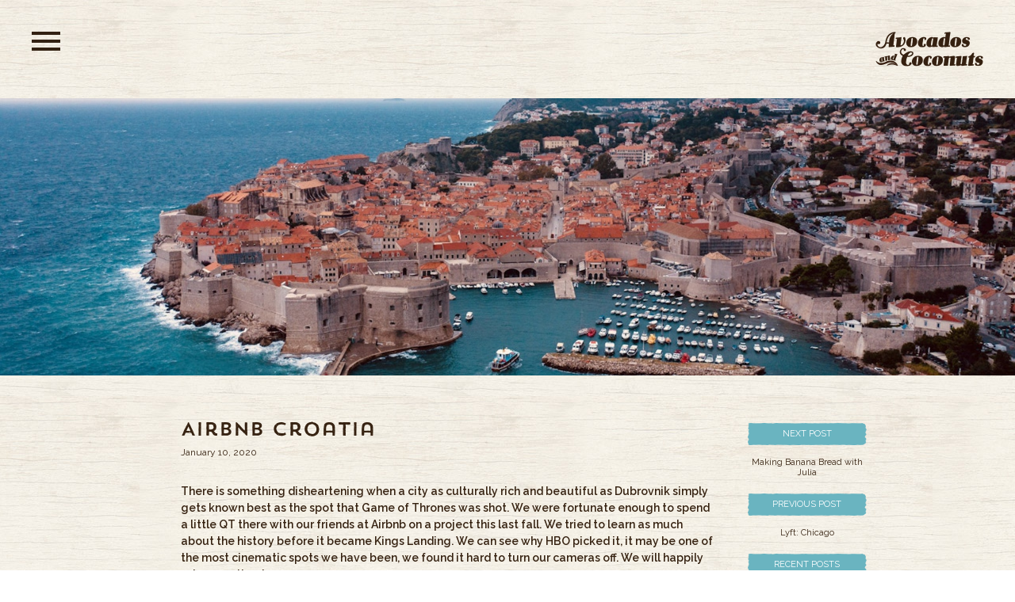

--- FILE ---
content_type: text/html; charset=utf-8
request_url: https://www.avocadosandcoconuts.com/post/croatia
body_size: 3286
content:
<!-- production //-->

<!doctype html>

<html lang="en" id="p_post" class="not-robot not-mobile">
<head>

<title>AirBnB Croatia - Avocados &amp; Coconuts</title>

<meta name="google-site-verification" content="6XsCYnwkOFShm0UL2kqrGfGrafx1XXkZUveCjAPTlXI" />

<meta charset="utf-8" />

<meta name="description" content="We are a Creative Production Agency. Creative heart + production brain.  We partner with brands we admire, to make content that connects." />

<meta name="viewport" content="width=device-width" />				

		

<meta http-equiv="X-UA-Compatible" content="IE=edge,chrome=1" />

<meta name="og:title" content="AirBnB Croatia - Avocados &amp; Coconuts" />
<meta name="og:description" content="We are a Creative Production Agency. Creative heart + production brain.  We partner with brands we admire, to make content that connects." />
<meta name="og:image" content="https://www.avocadosandcoconuts.com/_/images/icons/og-icon.png" />

<meta name="twitter:card" content="summary" />
<meta name="twitter:title" content="AirBnB Croatia - Avocados &amp; Coconuts" />
<meta name="twitter:description" content="We are a Creative Production Agency. Creative heart + production brain.  We partner with brands we admire, to make content that connects." />
<meta name="twitter:image" content="https://www.avocadosandcoconuts.com/_/images/icons/og-icon.png" />

<link rel="shortcut icon" type="image/ico" href="/_/images/icons/favicon.png" />
<link rel="icon" href="/_/images/icons/favicon-196.png" sizes="196x196" />  
<link rel="apple-touch-icon" href="/_/images/icons/apple-touch-icon.png" />    

<link rel="stylesheet" type="text/css" href="//fonts.googleapis.com/css?family=Raleway:400,600" />

<link rel="stylesheet" type="text/css" href="/_/styles/public_.1757817931.css" />

<style type="text/css"> 

	html.menu_open #footer { display: none; } 

	#p_missing #wrapper,
	#p_missing #page {
		min-height: 100vh;
	}

	#p_missing #footer {
		margin-top: 0 !important;
	}

</style>

<script defer data-domain="avocadosandcoconuts.com" src="https://plausible.io/js/script.js"></script>

</head>
<body>

<div id="menu">

	<div>

		<button id="menu_close"><span><img src="/_/images/shared/close.png" alt="" /></span></button>

		<a href="/" class="logo"><img src="/_/images/shared/avocados-and-coconuts.png" alt="Avocados &amp; Coconuts" /></a>

		<div id="menu_links">

			<a id="l_work" href="/work">Work</a>
			<a id="l_services" href="/method">Method</a>						
			<a id="l_about" href="/team">Team</a>
			<a id="l_shop" href="/directors">Directors</a>
			<a id="l_blog" href="/on-location">On Location</a>			
			<a id="l_journal" href="https://www.avosjournal.com/" target="_blank">Journal</a>
			<a id="l_contact" href="/contact">Contact</a>

		</div>

	</div>

</div>		

<div id="wrapper">

	<button id="menu_open"><span><img src="/_/images/shared/menu/open.png" alt="" /></span></button>

	<a id="logo" href="/"><span><img src="/_/images/shared/avocados-and-coconuts.png" alt="Avocados &amp; Coconuts" /></span></a>

	<div id="page">
		<div class="hero" style="background-image: url(//avococo.imgix.net/uploads/post_hero_photo/200110_171918_6C3BB73AE7619F49F2DFF8E730.jpg?w=1600&h=600&fit=crop&crop=top&fm=pjpg); background-position: center center">&nbsp;</div>

<div id="blog" class="clearfix">

	<div id="post">

		<div class="block">

			<h1>AirBnB Croatia</h1>

			<h2>January 10, 2020</h2>

			<p>There is something disheartening when a city as culturally rich and beautiful as Dubrovnik simply gets known best as the spot that Game of Thrones was shot. We were fortunate enough to spend a little QT there with our friends at Airbnb on a project this last fall. We tried to learn as much about the history before it became Kings Landing. We can see why HBO picked it, it may be one of the most cinematic spots we have been, we found it hard to turn our cameras off. We will happily return anytime!</p> 
			
		</div>

		<div id="photos">
			<img id="pp984" src="//avococo.imgix.net/uploads/post_photo/200108_133342_7CB05A5ADB87227B4B50F1E3FB.jpg?w=800&fm=pjpg" alt="" width="675" /><img id="pp980" src="//avococo.imgix.net/uploads/post_photo/200108_133338_FE4FD71B023ED3AA2D858A18EC.jpg?w=800&fm=pjpg" alt="" width="675" /><img id="pp978" src="//avococo.imgix.net/uploads/post_photo/200108_133336_17678B3F93555EE15EC31D24FF.jpg?w=800&fm=pjpg" alt="" width="675" /><img id="pp981" src="//avococo.imgix.net/uploads/post_photo/200108_133338_C00160A81BAC09EE714DD67FFE.jpg?w=800&fm=pjpg" alt="" width="675" /><img id="pp982" src="//avococo.imgix.net/uploads/post_photo/200108_133339_23250178B5F1F5F068D6CF23F8.jpg?w=800&fm=pjpg" alt="" width="675" /><img id="pp983" src="//avococo.imgix.net/uploads/post_photo/200108_133339_94CEB8BC7C9CAE05B76DAE17F4.jpg?w=800&fm=pjpg" alt="" width="675" /><img id="pp985" src="//avococo.imgix.net/uploads/post_photo/200108_133343_2DA662A5C2FAAB264E64928DBE.jpg?w=800&fm=pjpg" alt="" width="675" /><img id="pp986" src="//avococo.imgix.net/uploads/post_photo/200108_133343_D2C9FEF3739C0184CB8FC03F01.jpg?w=800&fm=pjpg" alt="" width="675" /><img id="pp979" src="//avococo.imgix.net/uploads/post_photo/200108_133337_1E397985B8A8B8BA3DA47F621C.jpg?w=800&fm=pjpg" alt="" width="675" /><img id="pp987" src="//avococo.imgix.net/uploads/post_photo/200108_133344_DF135978CE7BBBC0B4554854E6.jpg?w=800&fm=pjpg" alt="" width="675" /><img id="pp988" src="//avococo.imgix.net/uploads/post_photo/200108_133345_A07C98D0898EC7251D86566282.jpg?w=800&fm=pjpg" alt="" width="675" /><img id="pp989" src="//avococo.imgix.net/uploads/post_photo/200108_133346_F9C963F6A1C9D491EF032B0E39.jpg?w=800&fm=pjpg" alt="" width="675" /><img id="pp990" src="//avococo.imgix.net/uploads/post_photo/200108_133346_09CA738489C10DAC3B95239BD5.jpg?w=800&fm=pjpg" alt="" width="675" /><img id="pp991" src="//avococo.imgix.net/uploads/post_photo/200108_133347_1684B69811A14683D01582EE6A.jpg?w=800&fm=pjpg" alt="" width="675" /><img id="pp992" src="//avococo.imgix.net/uploads/post_photo/200108_133347_4B7399531EB7D7F8752FD183E5.jpg?w=800&fm=pjpg" alt="" width="675" /><img id="pp993" src="//avococo.imgix.net/uploads/post_photo/200108_133348_7AAF622170CA1FAFB34782B3E8.jpg?w=800&fm=pjpg" alt="" width="675" /><img id="pp994" src="//avococo.imgix.net/uploads/post_photo/200108_133348_7F77A8141F950A3E1B1ECD4C7F.jpg?w=800&fm=pjpg" alt="" width="675" /><img id="pp995" src="//avococo.imgix.net/uploads/post_photo/200108_133349_0DF2A670005AFDCE6083E964AC.jpg?w=800&fm=pjpg" alt="" width="675" /><img id="pp996" src="//avococo.imgix.net/uploads/post_photo/200108_133349_E137F3BD2D84D17B8EB9A3724C.jpg?w=800&fm=pjpg" alt="" width="675" /><img id="pp997" src="//avococo.imgix.net/uploads/post_photo/200108_133350_B6BC27E38A7F66F9690E909BB7.jpg?w=800&fm=pjpg" alt="" width="675" /><img id="pp998" src="//avococo.imgix.net/uploads/post_photo/200108_133350_9A0ADD10375525D54CF1159C33.jpg?w=800&fm=pjpg" alt="" width="675" /><img id="pp999" src="//avococo.imgix.net/uploads/post_photo/200108_133350_62CF3D01A7730798AD979522FF.jpg?w=800&fm=pjpg" alt="" width="675" /><img id="pp1000" src="//avococo.imgix.net/uploads/post_photo/200108_133351_3440B37589F1EAC73B0A553647.jpg?w=800&fm=pjpg" alt="" width="675" /><img id="pp1001" src="//avococo.imgix.net/uploads/post_photo/200108_133351_3B8BB8CE84551B0FD956FBCD6B.jpg?w=800&fm=pjpg" alt="" width="675" /><img id="pp1002" src="//avococo.imgix.net/uploads/post_photo/200108_133352_973095301A97251A13EBE1ABFA.jpg?w=800&fm=pjpg" alt="" width="675" />		</div>

	</div>

	<div id="side">

					<div class="label"><span>next post</span></div>
			<a href="/post/making-banana-bread">Making Banana Bread with Julia</a>
		
					<div class="label"><span>previous post</span></div>
			<a href="/post/lyftchicago">Lyft: Chicago</a>
			

		<div class="label"><span>recent posts</span></div>

					<a href="/post/MQ-BTS">Mountain Queen: The Summits of Lhakpa Sherpa</a>
					<a href="/post/AFAC-Tokyo">A Film About Coffee, Revisited: Tokyo Edition</a>
					<a href="/post/scarletmedusa">Scarlet Medusa</a>
					<a href="/post/tignes-blog">A world within a world</a>
		
	</div>	

</div>	</div>

</div>	

	<div id="footer">

		<a href="/" class="logo"><img src="/_/images/shared/avocados-and-coconuts.png" alt="Avocados &amp; Coconuts" /></a>

		<div class="links clearfix">

			<div class="clearfix first">
				<a href="/work">Work</a>
				<a href="/method">Method</a>
				<a href="/team">Team</a>
			</div>

			<div class="clearfix second">
				<a href="/on-location">On Location</a>
				<a href="https://www.avosjournal.com/" target="_blank">Journal</a>
				<a href="/contact">Contact</a>
			</div>			

			<div class="clearfix third last">
				<a href="https://www.google.com/maps?q=456+Clementina+Street+San Francisco,+CA+94103">456 Clementina Street <span>San Francisco, CA 94103</span></a>
				<a href="tel:+14152865414">415.286.5414</a>
			</div>
			
		</div>

		<div class="social clearfix">
			<a href="http://instagram.com/avocadosandcoconuts"><img src="/_/images/shared/social/instagram.png" alt="Instagram" /></a>
			<a href="http://twitter.com/AvosandCocos"><img src="/_/images/shared/social/twitter.png" alt="Twitter" /></a>
			<a href="https://www.facebook.com/Avocados-Coconuts-159940110770255/"><img src="/_/images/shared/social/facebook.png" alt="Facebook" /></a>
		</div>

		<div class="copyright">&copy; 2026 Avocados &amp; Coconuts</div>

	</div>

<div id="video" style="display: none">
	<div id="video_wrapper">&nbsp;</div>
	<button type="button">X</button>
</div>


<script> 

	(function(i,s,o,g,r,a,m){i['GoogleAnalyticsObject']=r;i[r]=i[r]||function(){
  (i[r].q=i[r].q||[]).push(arguments)},i[r].l=1*new Date();a=s.createElement(o),
  m=s.getElementsByTagName(o)[0];a.async=1;a.src=g;m.parentNode.insertBefore(a,m)
  })(window,document,'script','https://www.google-analytics.com/analytics.js','ga');
	
	ga('create', 'UA-26999427-1', 'auto');
	ga('send', 'pageview'); 

</script>


<script type="text/javascript" src="//cdnjs.cloudflare.com/ajax/libs/jquery/2.2.3/jquery.min.js"></script>

<script type="text/javascript" src="/_/scripts/public.1722546486.js"></script>


<style>
	
	@media screen and (max-width: 720px){	

		#footer div.copyright, #footer div.links {
		    width: 310px !important;
		}

	}

</style>

</body>	
</html>

--- FILE ---
content_type: text/css
request_url: https://www.avocadosandcoconuts.com/_/styles/public_.1757817931.css
body_size: 9131
content:
[type=checkbox],[type=radio],legend{box-sizing:border-box;padding:0}progress,sub,sup{vertical-align:baseline}button,hr,input{overflow:visible}html{font-family:sans-serif;-ms-text-size-adjust:100%;-webkit-text-size-adjust:100%}article,aside,details,figcaption,figure,footer,header,main,menu,nav,section,summary{display:block}audio,canvas,progress,video{display:inline-block}audio:not([controls]){display:none;height:0}[hidden],template{display:none}a{background-color:transparent;-webkit-text-decoration-skip:objects}a:active,a:hover{outline-width:0}abbr[title]{border-bottom:none;text-decoration:underline;text-decoration:underline dotted}b,strong{font-weight:bolder}dfn{font-style:italic}h1{font-size:2em}mark{background-color:#ff0;color:#000}small{font-size:80%}sub,sup{font-size:75%;line-height:0;position:relative}sub{bottom:-.25em}sup{top:-.5em}img{border-style:none}svg:not(:root){overflow:hidden}code,kbd,pre,samp{font-family:monospace,monospace;font-size:1em}figure{margin:1em 40px}hr{box-sizing:content-box;height:0}button,input,select,textarea{font:inherit;margin:0}optgroup{font-weight:700}button,select{text-transform:none}[type=reset],[type=submit],button,html [type=button]{-webkit-appearance:button}[type=button]::-moz-focus-inner,[type=reset]::-moz-focus-inner,[type=submit]::-moz-focus-inner,button::-moz-focus-inner{border-style:none;padding:0}[type=button]:-moz-focusring,[type=reset]:-moz-focusring,[type=submit]:-moz-focusring,button:-moz-focusring{outline:ButtonText dotted 1px}fieldset{border:1px solid silver;margin:0 2px;padding:.35em .625em .75em}legend{color:inherit;display:table;max-width:100%;white-space:normal}textarea{overflow:auto}[type=number]::-webkit-inner-spin-button,[type=number]::-webkit-outer-spin-button{height:auto}[type=search]{-webkit-appearance:textfield;outline-offset:-2px}[type=search]::-webkit-search-cancel-button,[type=search]::-webkit-search-decoration{-webkit-appearance:none}::-webkit-input-placeholder{color:inherit;opacity:.54}::-webkit-file-upload-button{-webkit-appearance:button;font:inherit}*,:after,:before{-webkit-box-sizing:border-box;-moz-box-sizing:border-box;box-sizing:border-box}.clearfix:after,.clearfix:before{content:"\0020";display:block;height:0;overflow:hidden}.clearfix:after{clear:both}.clearfix{zoom:1}.no-select,button{-webkit-touch-callout:none;-webkit-user-select:none;-khtml-user-select:none;-moz-user-select:none;-ms-user-select:none;user-select:none}.no-focus,a,a:focus,button,button:focus{outline:0}body,button,dd,dl,dt,form,h1,h2,h3,h4,h5,li,ol,p,td,th,ul{margin:0;padding:0;border:0;list-style-type:none;background:0 0}

@font-face{
    font-family:'trend one';
    font-style:normal;
    font-weight:normal;
    src:url("/_/fonts/trend-sans-one/trend-sans-one.eot");
    src:url("/_/fonts/trend-sans-one/trend-sans-one.eot?#iefix") format("embedded-opentype"),url("/_/fonts/trend-sans-one/trend-sans-one.woff") format("woff"),url("/_/fonts/trend-sans-one/trend-sans-one.ttf") format("truetype")
}
@font-face{
    font-family:'trend five';
    font-style:normal;
    font-weight:normal;
    src:url("/_/fonts/trend-sans-five/trend-sans-five.eot");
    src:url("/_/fonts/trend-sans-five/trend-sans-five.eot?#iefix") format("embedded-opentype"),url("/_/fonts/trend-sans-five/trend-sans-five.woff") format("woff"),url("/_/fonts/trend-sans-five/trend-sans-five.ttf") format("truetype")
}
@font-face{
    font-family:'trend ornaments';
    font-style:normal;
    font-weight:normal;
    src:url("/_/fonts/trend-ornaments/trend-ornaments.eot");
    src:url("/_/fonts/trend-ornaments/trend-ornaments.eot?#iefix") format("embedded-opentype"),url("/_/fonts/trend-ornaments/trend-ornaments.woff") format("woff"),url("/_/fonts/trend-ornaments/trend-ornaments.ttf") format("truetype")
}
@font-face{
    font-family:'castor ornaments';
    font-style:normal;
    font-weight:normal;
    src:url("/_/fonts/castor-ornaments/castor-ornaments.eot");
    src:url("/_/fonts/castor-ornaments/castor-ornaments.eot?#iefix") format("embedded-opentype"),url("/_/fonts/castor-ornaments/castor-ornaments.woff") format("woff"),url("/_/fonts/castor-ornaments/castor-ornaments.ttf") format("truetype")
}
@font-face{
    font-family:'american typewriter';
    font-style:normal;
    font-weight:bold;
    src:url("/_/fonts/american-typewriter-bold.woff2") format("woff2"),url("/_/fonts/american-typewriter-bold.woff") format("woff")
}
html{
    overflow-y:scroll
}
body{
    background:#FFF
}
html,html body{
    height:100%;
    min-width:320px
}
html.mobile,html.mobile body{
    min-width:320px
}
body,a,p,div,button,input,select,textarea{
    font:12px 'trend one';
    color:#352110;
    text-decoration:none
}
input,select,textarea{
    background:#FFF
}
button,button img{
    border:0;
    padding:0;
    margin:0;
    background:none;
    cursor:pointer
}
a:hover{
    text-decoration:none
}
h1{
    font-family:'trend five';
    font-size:64px;
    width:100%;
    text-align:center
}
h1,h2,h3,h4{
    position:relative;
    font-weight:normal;
    display:block;
    text-align:center
}
h1,h1 span,h2,h2 span,h3,h3 span,h4,h4 span{
    vertical-align:top
}
h1 span,h2 span,h3 span,h4 span{
    font-family:'castor ornaments';
    font-size:64px;
    position:relative
}
h2{
    font-size:24px
}
h2 span{
    top:10px
}
a.logo{
    position:absolute;
    overflow:hidden;
    height:44px
}
a.logo,a.logo img{
    display:block;
    width:136px
}
a.logo img{
    position:absolute;
    top:-44px;
    height:88px
}
#wrapper{
    width:100%;
    min-width:320px;
    min-height:100%;
    position:relative;
    overflow:visible
}
#page{
    overflow-x:hidden;
    width:100%;
    position:relative;
    padding-bottom:175px
}
#page .video,#page .billboards,#page .billboard,#page .hero{
    background-color:#352110;
    background-repeat:none;
    background-size:cover;
    background-position:center center;
    height:575px;
    width:100%;
    position:relative
}
#page .video,#page .video h1,#page .video img,#page .billboards,#page .billboards h1,#page .billboards img,#page .billboard,#page .billboard h1,#page .billboard img,#page .hero,#page .hero h1,#page .hero img{
    cursor:pointer
}
#page .billboards .dots{
    width:40px;
    position:absolute;
    right:27px;
    top:50%;
    z-index:205
}
#page .billboards .dots button{
    height:16px;
    width:24px;
    margin:4px 10px;
    display:block;
    background:url("../images/shared/dots.png") no-repeat 8px 4px;
    background-size:8px 36px;
    text-indent:1000px
}
#page .billboards .dots button.on{
    background-position:8px -14px
}
#page img.cover{
    position:absolute;
    display:block
}
#page img.cover.w{
    width:100%;
    height:auto
}
#page img.cover.h{
    width:auto;
    height:100%
}
#page .billboard{
    height:100%;
    overflow:hidden;
    position:absolute;
    top:0;
    left:0;
    z-index:202
}
#page .billboard.on{
    z-index:203
}
#page .billboard.last_on{
    z-index:204
}
#page .billboard>a{
    position:absolute;
    z-index:206;
    top:0;
    left:0;
    width:100%;
    height:100%;
    display:block
}
#page .billboard .description{
    position:absolute;
    z-index:205;
    bottom:38px;
    left:40px;
    left:0;
    width:960px;
    height:40px
}
#page .billboard .description div,#page .billboard .description p{
    margin-left:40px;
    display:block;
    float:left
}
#page .billboard .description div{
    width:280px
}
#page .billboard .description h2,#page .billboard .description h3,#page .billboard .description p{
    color:#FFF;
    text-align:left;
    white-space:nowrap
}
#page .billboard .description h2{
    font-size:18px
}
#page .billboard .description p,#page .billboard .description h3{
    font-family:Raleway;
    font-size:14px
}
#page .billboard .description h3{
    padding-top:3px
}
#page .billboard .description p{
    margin-top:-5px;
    font-weight:600;
    line-height:1.75em;
    height:100%;
    width:560px
}
#page .hero{
    height:350px
}
#page .play{
    position:absolute;
    top:50%;
    height:48px;
    width:100%;
    margin-top:-24px
}
#page .play img{
    position:relative;
    width:48px;
    height:48px;
    display:block;
    margin:0 auto
}
#page .video h1{
    height:60px;
    position:absolute;
    top:50%;
    margin-top:-30px
}
#page .video h1,#page .video h1 span,#page .video h1 strong{
    color:#FFF;
    font-weight:normal;
    vertical-align:top
}
#page .video h1 span,#page .video h1 strong{
    position:relative;
    display:inline-block;
    height:100%;
    line-height:60px;
    margin:0;
    padding:0;
    top:0
}
#page .video h1 span{
    font-family:'trend ornaments'
}
#page .intro,#page .block{
    width:720px;
    margin:0 auto;
    position:relative
}
#page .intro h1,#page .intro h2,#page .block h1,#page .block h2{
    text-align:center
}
#page .intro p,#page .intro p a,#page .block p,#page .block p a{
    font-family:'Raleway';
    font-size:14px;
/*    padding-top:20px;*/
    line-height:1.5em;
    font-weight: 700;
    text-align:center
}
#page .intro p a,#page .block p a{
    text-decoration:underline
}
#page .intro p.note,#page .block p.note{
    font-size:12px
}
#page .intro p.note strong,#page .block p.note strong{
    display:block;
    text-align:center
}
#page .intro h1{
    padding-bottom:27px
}
#page .intro a{
    display:block;
    text-align:center;
    width:200px;
    margin:0 auto 10px auto
}
#page .simple-grid,#page .grid{
    position:relative;
    width:912px;
    margin:0 auto
}
#page .simple-grid .item,#page .grid .item{
    height:220px;
    width:220px;
    background:#4CACBB;
    overflow:hidden;
    margin:4px;
    position:relative;
    float:left
}
#page .simple-grid .item.g1.r1,#page .simple-grid .item.g3.r3,#page .simple-grid .item.p3,#page .simple-grid .item.p4,#page .simple-grid .item.p8,#page .simple-grid .item.p10,#page .simple-grid .item.p11,#page .grid .item.g1.r1,#page .grid .item.g3.r3,#page .grid .item.p3,#page .grid .item.p4,#page .grid .item.p8,#page .grid .item.p10,#page .grid .item.p11{
    width:448px
}
#page .simple-grid .item.g1.r1 img.wide_photo,#page .simple-grid .item.g3.r3 img.wide_photo,#page .simple-grid .item.p3 img.wide_photo,#page .simple-grid .item.p4 img.wide_photo,#page .simple-grid .item.p8 img.wide_photo,#page .simple-grid .item.p10 img.wide_photo,#page .simple-grid .item.p11 img.wide_photo,#page .grid .item.g1.r1 img.wide_photo,#page .grid .item.g3.r3 img.wide_photo,#page .grid .item.p3 img.wide_photo,#page .grid .item.p4 img.wide_photo,#page .grid .item.p8 img.wide_photo,#page .grid .item.p10 img.wide_photo,#page .grid .item.p11 img.wide_photo{
    position:relative;
    z-index:402;
    visibility:visible
}
#page .simple-grid .item.g1.r1 img.photo,#page .simple-grid .item.g3.r3 img.photo,#page .simple-grid .item.p3 img.photo,#page .simple-grid .item.p4 img.photo,#page .simple-grid .item.p8 img.photo,#page .simple-grid .item.p10 img.photo,#page .simple-grid .item.p11 img.photo,#page .grid .item.g1.r1 img.photo,#page .grid .item.g3.r3 img.photo,#page .grid .item.p3 img.photo,#page .grid .item.p4 img.photo,#page .grid .item.p8 img.photo,#page .grid .item.p10 img.photo,#page .grid .item.p11 img.photo{
    position:absolute;
    z-index:401;
    visibility:hidden
}
#page .simple-grid .item.p1,#page .simple-grid .item.p2,#page .simple-grid .item.p5,#page .simple-grid .item.p6,#page .simple-grid .item.p7,#page .simple-grid .item.p9,#page .grid .item.p1,#page .grid .item.p2,#page .grid .item.p5,#page .grid .item.p6,#page .grid .item.p7,#page .grid .item.p9{
    width:220px
}
#page .simple-grid .item.p1 img.photo,#page .simple-grid .item.p2 img.photo,#page .simple-grid .item.p5 img.photo,#page .simple-grid .item.p6 img.photo,#page .simple-grid .item.p7 img.photo,#page .simple-grid .item.p9 img.photo,#page .grid .item.p1 img.photo,#page .grid .item.p2 img.photo,#page .grid .item.p5 img.photo,#page .grid .item.p6 img.photo,#page .grid .item.p7 img.photo,#page .grid .item.p9 img.photo{
    position:relative;
    z-index:402;
    visibility:visible
}
#page .simple-grid .item.p1 img.wide_photo,#page .simple-grid .item.p2 img.wide_photo,#page .simple-grid .item.p5 img.wide_photo,#page .simple-grid .item.p6 img.wide_photo,#page .simple-grid .item.p7 img.wide_photo,#page .simple-grid .item.p9 img.wide_photo,#page .grid .item.p1 img.wide_photo,#page .grid .item.p2 img.wide_photo,#page .grid .item.p5 img.wide_photo,#page .grid .item.p6 img.wide_photo,#page .grid .item.p7 img.wide_photo,#page .grid .item.p9 img.wide_photo{
    position:absolute;
    z-index:401;
    visibility:hidden
}
#page .simple-grid .item>img,#page .grid .item>img{
    top:0;
    left:0;
    width:100%;
    height:100%
}
#page .simple-grid .item>a,#page .grid .item>a{
    visibility:hidden;
    position:absolute;
    top:0;
    left:0;
    z-index:403;
    width:100%;
    height:100%;
    padding-left:10px;
    padding-right:10px;
    padding-top:30px;
    background:url("../images/patterns/grid.jpg");
    font-size:20px
}
#page .simple-grid .item>a,#page .simple-grid .item>a span,#page .grid .item>a,#page .grid .item>a span{
    color:#FFF
}
#page .simple-grid .item>a>span,#page .grid .item>a>span{
    margin-top:5px;
    display:block;
    font-family:Raleway;
    font-size:14px
}
#page .simple-grid .item.on>a,#page .grid .item.on>a{
    visibility:visible
}
#blog{
    position:relative;
    width:905px;
    
    margin: 0 auto;
}
#blog #post,#blog #posts{
    float:left
}
#blog #side{
    float:right;
    padding-top:40px;
    width:150px;
    padding-bottom:98px
}
#blog #side .label{
    text-align:center;
    margin-top:20px
}
#blog #side .label,#blog #side .label span{
    height:28px;
    width:100%
}
#blog #side .label span{
    display:inline-block;
    padding:0 20px;
    line-height:28px;
    background:url("../images/shared/label.png") no-repeat left -30px;
    color:#FFF;
    text-transform:uppercase;
    font-family:Raleway;
    font-size:11px;
    background-size:100% 90px;
    white-space:nowrap
}
#blog #side a,#blog #side button{
    display:block;
    width:100%;
    font-weight:normal;
    font-family:Raleway;
    font-size:11px;
    margin-top:15px;
    text-align:center
}
#blog #side button.on{
    font-weight:bold
}
#video{
    position:absolute;
    z-index:1001;
    top:0;
    left:0;
    height:100%;
    width:100%;
    background:rgba(0,0,0,0.8)
}
#video button{
    color:#FFF;
    height:60px;
    line-height:60px;
    font-size:24px;
    margin:0 auto;
    width:200px;
    display:block;
    font-family:Raleway
}
#video,#video #video_wrapper{
    cursor:pointer
}
#video #video_wrapper{
    width:100%;
    background:#333
}
#video #video_wrapper>iframe{
    width:100%
}
#menu{
    position:absolute;
    top:0;
    left:-1000px;
    z-index:501;
    height:100%;
    width:300px
}
#menu a.logo{
    right:51px;
    top:24px;
    z-index:504
}
#menu a.logo img{
    top:0
}
#menu>div{
    width:600px;
    height:100%;
    position:relative;
    background:url("../images/shared/menu/pattern_seamless.jpg") repeat-y left 746px
}
#menu>div #menu_close{
    position:absolute;
    left:51px;
    top:19px;
    z-index:502;
    width:54px;
    height:52px
}
#menu>div #menu_close span{
    position:absolute;
    top:10px;
    left:10px
}
#menu>div #menu_close,#menu>div #menu_close span,#menu>div #menu_close img{
    display:block
}
#menu>div #menu_close span,#menu>div #menu_close img{
    width:34px;
    height:32px
}
#menu>div>div{
    background:url("../images/shared/menu/pattern_.jpg") no-repeat top center;
    height:748px;
    height: 834px;
    position:relative;
    padding-top:104px
}
#menu>div>div a{
    z-index:503;
    width:150px;
    width: 190px; /* !!! */
    height:75px;
    line-height:75px;
    text-align:center;
    display:block;
    font-size:22px;
    color:#FFF;
    margin:0 auto
}
#menu>div>div a:hover{
    text-decoration:underline
}
#menu>div>div a#l_work{
    margin-bottom:20px
}
#menu>div>div a#l_services{
    margin-bottom:20px
}
#menu>div>div a#l_about{
    margin-bottom:13px
}
#menu>div>div a#l_blog{
    margin-bottom:15px
}
#menu>div>div a#l_shop{
    margin-bottom:26px
}
#menu>div>div a#l_journal{
    margin-bottom:23px
}
html.small_menu #menu>div{
    width:300px;
    background-size:400px 200px;
    background-position:left 556px
}
html.small_menu #menu>div #menu_close{
    left:8px;
    top:12px;
    width:37px;
    height:36px
}
html.small_menu #menu>div #menu_close span,html.small_menu #menu>div #menu_close img{
    width:17px;
    height:16px
}
html.small_menu #menu>div a.logo{
    top:16px;
    right:8px
}
html.small_menu #menu>div>div{
    height:556px;
    background-size:400px 556px;
    padding-top:69px
}
html.small_menu #menu>div>div a{
    height:55px;
    line-height:55px;
    font-size:18px
}
html.small_menu #menu>div>div a#l_work{
    margin-bottom:8px
}
html.small_menu #menu>div>div a#l_services{
    margin-bottom:10px
}
html.small_menu #menu>div>div a#l_about{
    margin-bottom:3px
}
html.small_menu #menu>div>div a#l_blog{
    margin-bottom:5px
}
html.small_menu #menu>div>div a#l_shop{
    margin-bottom:13px
}
html.small_menu #menu>div>div a#l_journal{
    margin-bottom:10px
}
#menu_open{
    position:absolute;
    top:20px;
    left:20px;
    z-index:301;
    width:76px;
    height:64px
}
#menu_open span{
    height:24px;
    overflow:hidden;
    position:absolute;
    top:20px;
    left:20px
}
#menu_open span,#menu_open img{
    display:block;
    width:36px
}
#menu_open img{
    position:absolute;
    top:0;
    height:48px
}
#logo{
    position:absolute;
    top:20px;
    right:20px;
    z-index:301;
    width:176px;
    height:86px
}
#logo span{
    top:20px;
    right:20px;
    overflow:hidden;
    height:44px;
    position:absolute
}
#logo span,#logo img{
    display:block;
    width:136px
}
#logo img{
    position:absolute;
    top:0;
    height:88px
}
#p_directors #menu_open img, #p_work #menu_open img,#p_project #menu_open img,#p_home #menu_open img,html.white-logo #menu_open img{
    top:-24px
}
#p_directors #logo img, #p_work #logo img,#p_project #logo img,#p_home #logo img,html.white-logo #logo img{
    top:-44px
}
html.menu_open #logo{
    display:none
}
html.menu_open #menu{
    left:0;
    width:100%;
    min-height:100%;
    background:#000;
    background:rgba(0,0,0,0.8)
}
html.menu_open #menu_open{
    left:-1000px
}
html.menu_open html,html.menu_open body,html.menu_open #wrapper,html.video_open html,html.video_open body,html.video_open #wrapper{
    overflow:hidden
}
#footer{
    position:relative;
    margin-top:-175px;
    height:175px;
    background-image:url("../images/patterns/footer/2600.jpg");
    background-position:center bottom
}
#footer a,#footer div{
    color:#FFF;
    font-family:'Raleway'
}
#footer a.logo{
    top:20px;
    left:40px
}
#footer div.copyright{
    position:absolute;
    left:40px;
    bottom:20px;
    font-size:12px
}
#footer div.links{
    position:absolute;
    left:295px;
    top:20px
}
#footer div.links div{
    float:left;
    margin-right:60px
}
#footer div.links div.last{
    margin-right:0
}
#footer div.links a{
    display:block;
    font-weight:600;
    font-size:12px;
    margin-bottom:5px
}
#footer div.links a span{
    margin-top:5px;
    display:block
}
#footer div.social{
    position:absolute;
    right:40px;
    top:20px
}
#footer div.social a{
    float:left;
    margin-left:10px
}
#footer div.social a,#footer div.social img{
    width:25px;
    height:25px;
    display:block
}
#p_about #intro{
    padding-top:292px;
    padding-top:192px;
    padding-bottom:37px
}
#p_about #philosophy{
    background:url("../images/about/philosophy.jpg") no-repeat top center;
    background-size:856px 571px;
    padding-top:515px
}
#p_about #how{
    background:url("../images/about/how.jpg") no-repeat top center;
    background-size:938px 520px;
    padding-top:455px
}
#p_about #team{
    padding-top:142px
}
#p_about #team h2{
    text-align:center
}
#p_about #team>div>div{
    background-repeat:no-repeat;
    background-position:top center
}
#p_about #team>div>div>div{
    width:400px;
    margin:0 auto
}
#p_about #team>div>div>div h3,#p_about #team>div>div>div h4,#p_about #team>div>div>div p{
    position:relative;
    padding-left:90px
}
#p_about #team>div>div>div h3,#p_about #team>div>div>div h4,#p_about #team>div>div>div strong,#p_about #team>div>div>div p{
    font-family:'Raleway';
    font-size:14px
}
#p_about #team>div>div>div h3{
    font-weight:bold;
    font-size:18px
}
#p_about #team>div>div>div h4{
    padding-bottom:23px
}
#p_about #team>div>div>div div{
    position:relative;
    padding-bottom:20px
}
#p_about #team>div>div>div div strong{
    width:70px;
    text-align:right;
    position:absolute;
    left:0;
    top:0
}
#p_services #clients,
#p_about #clients{
    padding-top:90px;
    padding-bottom:110px;
    margin:0 auto;
    max-width:750px;
    position:relative;
    text-align:center
}
#p_services #clients h2,
#p_about #clients h2{
    padding-bottom:30px
}
#p_services #clients img,
#p_about #clients img{
    display:inline-block;
    height:60px;
    width:auto;
    margin:0 15px 30px 15px
}
#p_missing #page h1{
    margin:193px 0
}
#p_blog #page .hero{
    margin-top:124px;

    margin-top: 0;
}
#p_blog #page .hero div{
    padding:0 40px;
    height:68px;
    position:absolute;
    top:50%;
    left:0;
    margin-top:-34px
}
#p_blog #page .hero a{
    font-size:36px;
    font-family:'trend one';
    color:#FFF;
    text-align:left
}
#p_blog #page .hero a:hover{
    text-decoration:underline
}
#p_blog #page .hero span{
    color:#FFF;
    display:block;
    padding-top:5px;
    font-family:Raleway;
    font-size:14px
}
#p_blog #page #posts{
    padding:50px 0 100px 40px;
}
#p_blog #page #posts div{
    height:auto;
    width:675px;
    overflow:hidden;
    position:relative;
    margin-top:10px;
    background-color:#4CACBB
}
#p_blog #page #posts div img{
    position:relative;
    display:block;
    z-index:201;
    width:100%;
    height:100%;
    height:auto
}
#p_blog #page #posts div img.fill{
    height:auto
}
#p_blog #page #posts div a,#p_blog #page #posts div a span,#p_blog #page #posts div h3,#p_blog #page #posts div h4{
    position:absolute;
    color:#FFF
}
#p_blog #page #posts div a{
    min-width:100%;
    min-height:100%;
    z-index:203;
    top:0;
    left:0
}
#p_blog #page #posts div a:hover{
    text-decoration:underline
}
#p_blog #page #posts div a span{
    bottom:11px;
    left:0;
    font-size:24px;
    width:500px;
    z-index:203;
    padding:0 17px;
    line-height:1.25em
}
#p_blog #page #posts div h3,#p_blog #page #posts div h4{
    z-index:202;
    top:17px;
    font-family:Raleway;
    font-weight:600;
    font-size:12px;
    letter-spacing:1px
}
#p_blog #page #posts div h3{
    left:20px;
    text-transform:uppercase
}
#p_blog #page #posts div h4{
    right:19px
}
#p_contact #page{
    padding-top:290px;
    padding-top:190px
}
#p_contact #contact{
    margin:30px auto 150px auto;
    width:900px;
    height:837px;
    position:relative
}
#p_contact #contact>div,#p_contact #contact>img,#p_contact #contact>a{
    position:absolute;
    display:block
}
#p_contact #contact>div{
    text-align:center
}
#p_contact #contact>div>img{
    position:relative;
    z-index:202
}
#p_contact #contact>div>div{
    position:absolute;
    z-index:203
}
#p_contact #contact>div>div>h2,#p_contact #contact>div>div>span,#p_contact #contact>div>div>a{
    display:block;
    position:relative;
    z-index:102
}
#p_contact #contact>div>div>span{
    position:absolute;
    z-index:101;
    width:100%;
    height:100%
}
#p_contact #contact>div>div span{
    font-family:'castor ornaments'
}
#p_contact #contact>div>div h2{
    font-weight:normal;
    font-size:11px;
    line-height:1.75em
}
#p_contact #contact>div>div>a{
    margin-top:6px;
    font-size:15px;
    font-family:Raleway;
    text-decoration:underline
}
#p_contact #contact #map{
    z-index:401;
    top:0;
    left:27px
}
#p_contact #contact #map,#p_contact #contact #map img{
    display:block;
    width:857px;
    height:328px
}
#p_contact #contact #photos{
    top:340px;
    left:-19px
}
#p_contact #contact #projects{
    width:296px;
    height:491px;
    top:309px;
    left:240px
}
#p_contact #contact #projects>div{
    width:200px;
    height:160px;
    left:30px;
    top:52px
}
#p_contact #contact #projects span{
    font-size:96px
}
#p_contact #contact #projects h2{
    padding-top:80px
}
#p_contact #contact #location{
    z-index:402;
    width:338px;
    height:283px;
    top:318px;
    left:499px;
    left:524px
}
#p_contact #contact #location>div{
    top:72px;
    left:84px;
    width:200px;
    height:140px
}
#p_contact #contact #location>div>a{
    margin-top:15px;
    font-size:22px;
    text-decoration:none
}
#p_contact #contact #location>div>h2 span{
    font-size:48px;
    font-weight:400
}
#p_contact #contact #location>div span{
    position:absolute;
    top:2px
}
#p_contact #contact #location>div span.left{
    left:0
}
#p_contact #contact #location>div span.right{
    right:0
}
#p_contact #contact #rentals{
    width:266px;
    height:279px;
    top:538px;
    left:-2px;
    top:558px;
    left:-6px
}
#p_contact #contact #rentals>div{
    top:81px;
    left:54px;
    width:140px;
    height:125px
}
#p_contact #contact #rentals h2{
    padding-top:48px
}
#p_contact #contact #rentals span{
    font-size:48px
}
#p_contact #contact #jobs{
    width:283px;
    height:195px;
    top:592px;
    top:602px;
    left:534px;
    left:544px
}
#p_contact #contact #jobs>div{
    top:20px;
    left:45px;
    width:200px;
    height:160px
}
#p_contact #contact #jobs h2{
    padding-top:80px
}
#p_contact #contact #jobs span{
    margin-left:-25px;
    font-size:72px;
    -webkit-transform:rotate(30deg);
    -moz-transform:rotate(30deg);
    -ms-transform:rotate(30deg);
    -o-transform:rotate(30deg);
    transform:rotate(30deg)
}
#p_contact #contact #rentals span,#p_contact #contact #rentals h2,#p_contact #contact #rentals a,#p_contact #contact #jobs span,#p_contact #contact #jobs h2,#p_contact #contact #jobs a{
    color:#FFF
}
#p_home #page #intro{
    padding:50px 0
}
#p_home #page #intro .intro{
    width:675px
}
#p_home #page #intro img{
    width:68px;
    height:71px;
    margin:0 auto;
    display:block
}
#p_home #page #intro p{
    font-size:18px;
    font-size: 16px;
}
#p_home #page #intro p.empty {
    font-size: 8px;
}
#p_home #page #intro p.headline {
    padding-top: 10px;
    font-weight: 800;
    font-size: 26px;
    line-height: 1em; 
    padding-bottom: 10px;
}
#p_home #page #home{
    margin:0 auto 100px auto;
    width:903px;
    height:559px;
    overflow:hidden;
    position:relative
}
#p_home #page #home>a,#p_home #page #home>div{
    position:absolute;
    display:block
}
#p_home #page #home>a img{
    display:block;
    width:100%;
    height:100%
}
#p_home #page #home #work{
    top:0;
    left:0;
    width:447px;
    height:220px
}
#p_home #page #home #travel-bts{
    bottom:173px;
    left:0;
    width:220px;
    height:158px
}
#p_home #page #home #post{
    bottom:0;
    left:0;
    width:220px;
    height:165px;
    background:#E3C13A
}
#p_home #page #home #post img{
    width:100%;
    height:auto
}
#p_home #page #home #post div{
    padding:15px 19px 0 19px
}
#p_home #page #home #post h2{
    font-size:14px;
    text-align:left;
    padding-bottom:13px
}
#p_home #page #home #post p{
    font-family:Raleway;
    font-size:12px;
    line-height:1.5em
}
#p_home #page #home #post a{
    position:absolute;
    bottom:20px;
    left:20px;
    background:#4CACBB;
    color:#FFF;
    font-family:Raleway;
    font-size:10px;
    text-transform:uppercase;
    height:30px;
    line-height:30px;
    width:75px;
    text-align:center;
    border-radius:4px
}
#p_home #page #home #instagram{
    height:336px;
    width:226px;
    bottom:-5px;
    left:224px
}
#p_home #page #home #instagram>a{
    float:left;
    margin:0 4px 8px
}
#p_home #page #home #instagram>a,#p_home #page #home #instagram>a img{
    width:105px;
    height:105px;
    display:block
}

#p_home #page #home #directors{
    top:0;
    left:455px;
    width:220px;
    height:220px
}
#p_home #page #home #shop{
    top:0;
    right:0;
    width:220px;
    height:220px
}
#p_home #page #home #news{
    background:#4CACBB;
    width:220px;
    height:220px;
/*    top:0;*/
/*    right:0*/
bottom: 0;
left: 0;
height: 165px;
}
#p_home #page #home #news button,#p_home #page #home #news p,#p_home #page #home #news p a,#p_home #page #home #news span{
    font-family:Raleway;
    font-size:12px;
    color:#FFF
}
#p_home #page #home #news button,#p_home #page #home #news span{
    display:block;
    position:absolute;
    bottom:10px;
    line-height:12px;
    padding:10px 10px
}
#p_home #page #home #news button{
    right:10px
}
#p_home #page #home #news button.fade{
    opacity:.25
}
#p_home #page #home #news button.shift-left{
    right:37px
}
#p_home #page #home #news span{
    left:10px
}
#p_home #page #home #news p{
    padding:15px 20px 0 20px;
    line-height:1.5em
}
#p_home #page #home #news p,#p_home #page #home #news p a{
    font-weight:bold;
    font-size:12px
}
#p_home #page #home #news p a{
    text-decoration:underline
}
#p_home #page #home #services{
    right:0;
    bottom:111px;
    width:448px;
    height:220px;

    bottom: 0;
}
#p_home #page #home #about{
    right:0;
    bottom:0;
    height:103px;
    width:448px;

    bottom: 228px;
}
#p_post #page .hero{
    margin-top:124px
}
#p_post #page #post{
    padding-bottom:100px;
    margin-top:58px;
    margin-left:40px
}
#p_post #page #post,#p_post #page #post .block{
    width:675px
}
#p_post #page #post .block h1,#p_post #page #post .block h2,#p_post #page #post .block p{
    text-align:left
}
#p_post #page #post .block h1{
    font-size:24px;
    font-family:'trend one'
}
#p_post #page #post .block h2{
    font-size:12px;
    font-family:Raleway;
    padding:8px 0 32px 0
}
#p_post #page #post #photos{
    padding-top:54px;
    width:100%
}
#p_post #page #post #photos img{
    display:block;
    width:100%;
    height:auto
}
#p_project #page .block{
    margin-top:48px;
    margin-bottom:46px
}
#p_project #page .block h3{
    margin-top:5px;
    text-align:center;
    font-family:Raleway
}
#p_project #page .block #credits{
    margin:0 auto;
    width:300px;
    text-align:center
}
#p_project #page .block #credits p{
    display:inline-block;
    white-space:nowrap;
    width:150px
}
#p_project #page .block #services{
    margin-top:44px;
    margin-top:20px;
    text-align:center
}
#p_project #page .block #services h4,#p_project #page .block #services span{
    display:inline-block
}
#p_project #page .block #services span{
    position:relative;
    top:-2px;
    font-size:10px;
    padding:0 5px
}
#p_project #page #pagination{
    width:300px;
    text-align:center;
    height:28px;
    margin:0 auto 96px auto
}
#p_project #page #pagination a{
    display:inline-block;
    text-align:center;
    margin:0 10px
}
#p_project #page #pagination a,#p_project #page #pagination a span{
    height:28px;
    width:125px
}
#p_project #page #pagination a span{
    display:inline-block;
    padding:0 20px;
    line-height:28px;
    background:url("../images/shared/label.png") no-repeat left -30px;
    color:#FFF;
    text-transform:uppercase;
    font-family:Raleway;
    font-size:11px;
    background-size:100% 90px;
    white-space:nowrap
}
#p_project #page #photos{
    width:684px;
    height:auto;
    margin:0 auto 96px auto;
    position:relative;
    overflow:hidden
}
#p_project #page #photos div{
    position:relative;
    width:220px;
    height:220px;
    overflow:hidden;
    float:left;
    margin:0 4px 8px 4px
}
#p_project #page #photos div.landscape{
    width:448px
}
#p_project #page #photos img{
    position:relative;
    display:block;
    height:100%;
    width:auto
}
#p_project #related h2{
    padding-top:0;
    height:23px;
    line-height:23px;
    margin-bottom:6px
}
#p_project .grid{
    margin-bottom:44px;
    width:456px
}
#p_services #page{
    background:#A8DDE6 url("../images/services/sun.png") no-repeat center top
}
#p_services #page #services,#p_services #page #services>div{
    position:relative;
    width:100%
}
#p_services #page #services>div#tile{
    background:url("../images/services/texture.jpg");
    opacity:.15;
    position:absolute !important;
    top:0;
    left:0;
    height:100%;
    z-index:104
}
#p_services #page #mountains{
    background:url("../images/services/mountains.png") no-repeat top center;
    height:1250px;
    overflow:hidden
}
#p_services #page #island{
    background:#FFF url("../images/services/island.png") no-repeat center bottom
}
#p_services #page #ocean{
    background:#2a7b9a
}
#p_services #page #clouds{
    position:absolute;
    left:0;
    bottom:-30px;
    height:330px;
    z-index:101
}
#p_services #page #fish{
    position:absolute;
    right:-200px;
    top:100px;
    width:197px;
    height:145px;
    opacity:.75
}
#p_services #page #bird{
    position:absolute;
    right:100px;
    bottom:50px;
    width:43px;
    height:36px
}
#p_services #page #intro,#p_services #page #creative,#p_services #page #production,#p_services #page #post,#p_services #page #rental{
    position:relative;
    z-index:105
}
#p_services #page #intro{
    height:810px
}
#p_services #page #intro>div{
    padding-top:200px
}
#p_services #page #creative>div{
    padding:300px 0
}
#p_services #page #production>div{
    padding-top:450px
}
#p_services #page #post>div{
    padding:300px 0 450px 0
}
#p_services #page #rental>div{
    padding:300px 0
}
#p_services #page #rental h2,#p_services #page #rental p,#p_services #page #rental p a,#p_services #page #production h2,#p_services #page #production p,#p_services #page #production p a{
    color:#FFF
}
#p_work #page .grid{
    width:912px;
    margin-bottom:142px
}
#p_work #page .grid .filter{
    width:100%;
    padding-top:30px;
    padding-bottom:36px;
    margin:0 auto;
    text-align:center
}
#p_work #page .grid .filter h3{
    padding:19px 0 6px 0;
    display:block;
    text-align:center
}
#p_work #page .grid .filter div.current,#p_work #page .grid .filter button{
    display:inline-block;
    margin:10px 5px 0 5px;
    text-align:center
}
#p_work #page .grid .filter div.current,#p_work #page .grid .filter div.current span,#p_work #page .grid .filter button,#p_work #page .grid .filter button span{
    height:28px;
    width:150px
}
#p_work #page .grid .filter div.current span,#p_work #page .grid .filter button span{
    display:inline-block;
    padding:0 20px;
    line-height:28px;
    background:url("../images/shared/label.png") no-repeat left 0px;
    font-family:Raleway;
    font-size:11px;
    background-size:100% 90px;
    white-space:nowrap
}
#p_work #page .grid .filter div.current.on span,#p_work #page .grid .filter button.on span{
    background-position:left -30px;
    color:#FFF
}
#p_work #page .grid .filter div.current.current span,#p_work #page .grid .filter button.current span{
    background-position:left -60px;
    color:#FFF
}
#p_work #page .grid .filter div.current.all,#p_work #page .grid .filter div.current.all span,#p_work #page .grid .filter div.current.current,#p_work #page .grid .filter div.current.current span,#p_work #page .grid .filter div.current.expand,#p_work #page .grid .filter div.current.expand span,#p_work #page .grid .filter button.all,#p_work #page .grid .filter button.all span,#p_work #page .grid .filter button.current,#p_work #page .grid .filter button.current span,#p_work #page .grid .filter button.expand,#p_work #page .grid .filter button.expand span{
    text-transform:uppercase;
    width:140px
}
#p_work #page .grid .filter div.current.current,#p_work #page .grid .filter div.current.current span,#p_work #page .grid .filter button.current,#p_work #page .grid .filter button.current span{
    width:300px
}
#p_work #page .grid .filter div.current{
    display:block;
    margin:20px auto 0 auto
}
#p_work #page .grid .filter div.current,#p_work #page .grid .filter div.current span{
    width:300px
}
#p_work body,#p_project body,#p_blog body,#p_post body,#p_home body{
    background:url("../images/patterns/wood.jpg");
    background-size:500px 500px
}
@media screen and (max-width: 960px){
    #menu_open{
        left:20px
    }
    #logo{
        right:20px
    }
    #footer div.links{
        left:216px
    }
    #footer div.links div{
        margin-right:40px
    }
    #page .intro,#page .block{
        width:660px
    }
    #page .video,#page .billboards{
        height:475px
    }
    #page .hero{
        height:300px
    }
    #page .billboard .description,#page .billboard .description div,#page .billboard .description p{
        float:none;
        width:100%;
        height:auto
    }
    #page .billboard .description p{
        margin-top:10px;
        line-height:1.5em
    }
    #page .grid .item.p2,#page .grid .item.p3,#page .grid .item.p5,#page .grid .item.p6,#page .grid .item.p7,#page .simple-grid .item.p2,#page .simple-grid .item.p3,#page .simple-grid .item.p5,#page .simple-grid .item.p6,#page .simple-grid .item.p7{
        width:448px
    }
    #page .grid .item.p2 img.wide_photo,#page .grid .item.p3 img.wide_photo,#page .grid .item.p5 img.wide_photo,#page .grid .item.p6 img.wide_photo,#page .grid .item.p7 img.wide_photo,#page .simple-grid .item.p2 img.wide_photo,#page .simple-grid .item.p3 img.wide_photo,#page .simple-grid .item.p5 img.wide_photo,#page .simple-grid .item.p6 img.wide_photo,#page .simple-grid .item.p7 img.wide_photo{
        position:relative;
        z-index:402;
        visibility:visible
    }
    #page .grid .item.p2 img.photo,#page .grid .item.p3 img.photo,#page .grid .item.p5 img.photo,#page .grid .item.p6 img.photo,#page .grid .item.p7 img.photo,#page .simple-grid .item.p2 img.photo,#page .simple-grid .item.p3 img.photo,#page .simple-grid .item.p5 img.photo,#page .simple-grid .item.p6 img.photo,#page .simple-grid .item.p7 img.photo{
        position:absolute;
        z-index:401;
        visibility:hidden
    }
    #page .grid .item.p1,#page .grid .item.p4,#page .grid .item.p5,#page .grid .item.p8,#page .grid .item.p9,#page .grid .item.p10,#page .grid .item.p11,#page .simple-grid .item.p1,#page .simple-grid .item.p4,#page .simple-grid .item.p5,#page .simple-grid .item.p8,#page .simple-grid .item.p9,#page .simple-grid .item.p10,#page .simple-grid .item.p11{
        width:220px
    }
    #page .grid .item.p1 img.photo,#page .grid .item.p4 img.photo,#page .grid .item.p5 img.photo,#page .grid .item.p8 img.photo,#page .grid .item.p9 img.photo,#page .grid .item.p10 img.photo,#page .grid .item.p11 img.photo,#page .simple-grid .item.p1 img.photo,#page .simple-grid .item.p4 img.photo,#page .simple-grid .item.p5 img.photo,#page .simple-grid .item.p8 img.photo,#page .simple-grid .item.p9 img.photo,#page .simple-grid .item.p10 img.photo,#page .simple-grid .item.p11 img.photo{
        position:relative;
        z-index:402;
        visibility:visible
    }
    #page .grid .item.p1 img.wide_photo,#page .grid .item.p4 img.wide_photo,#page .grid .item.p5 img.wide_photo,#page .grid .item.p8 img.wide_photo,#page .grid .item.p9 img.wide_photo,#page .grid .item.p10 img.wide_photo,#page .grid .item.p11 img.wide_photo,#page .simple-grid .item.p1 img.wide_photo,#page .simple-grid .item.p4 img.wide_photo,#page .simple-grid .item.p5 img.wide_photo,#page .simple-grid .item.p8 img.wide_photo,#page .simple-grid .item.p9 img.wide_photo,#page .simple-grid .item.p10 img.wide_photo,#page .simple-grid .item.p11 img.wide_photo{
        position:absolute;
        z-index:401;
        visibility:hidden
    }
    #blog{
        width:680px
    }
    #p_blog #page #posts div{
        height:147px;
        width:450px
    }
    #p_blog #page #posts div a span{
        font-size:18px
    }
    #p_contact #contact{
        width:700px;
        height:1039px
    }
    #p_contact #contact #map{
        top:0;
        left:27px
    }
    #p_contact #contact #map,#p_contact #contact #map img{
        width:657px;
        height:251px
    }
    #p_contact #contact #photos{
        top:580px;
        left:370px
    }
    #p_contact #contact #projects{
        top:269px;
        left:60px
    }
    #p_contact #contact #location{
        top:278px;
        left:344px
    }
    #p_contact #contact #rentals{
        top:760px;
        left:80px
    }
    #p_contact #contact #jobs{
        top:782px;
        left:374px
    }
    #p_home #page #intro{
        padding:30px 0
    }
    #p_home #page #intro .intro{
        width:448px
    }
    #p_home #page #intro p{
        font-size:14px;
        padding-left:0;
        padding-right:0
    }
    #p_home #page #intro p.headline {
        font-size:24px;
    }
    #p_home #page #home{
        width:448px;
        height:1070px
    }
    #p_home #page #home #work{
        top:0;
        left:0;
        width:448px
    }
    #p_home #page #home #travel-bts{
        top: 228px;
        right: 0;
        left: auto;
        bottom: auto;
    }    
    #p_home #page #home #post{
        bottom:auto;
        top:566px
    }
    #p_home #page #home #instagram{
        bottom:auto;
        top:509px;
        left:auto;
        right:-4px
    }
    #p_home #page #home #shop{
        top:228px;
        left:0;
        height: 158px;        
        overflow: hidden;        
    }
    #p_home #page #home #shop img {
        margin-top: -62px;
        height: 220px;        
    }
    #p_home #page #home #news{
        top:509px;
        height: 331px;
    }
    #p_home #page #home #services{
        bottom:0
    }
    #p_home #page #home #about{
        bottom:auto;
        top:396px
    }
    #p_post #page #post{
        padding-bottom:40px
    }
    #p_post #page #post #photos{
        padding-top:40px
    }
    #p_post #page #post .block h1{
        font-size:18px
    }
    #p_post #page #post .block h2{
        padding-bottom:12px
    }
    #p_post #page #post .block p,#p_post #page #post .block p a{
        font-size:12px
    }
    #p_post #page #post,#p_post #page #post .block{
        width:450px
    }
    #p_work #page .grid{
        width:684px
    }
}
@media screen and (max-width: 720px){
    h1,h1 strong,h1 span{
        font-size:28px
    }
    h1 span{
        top:14px
    }
    h2,h2 strong,h2 span{
        font-size:18px
    }
    h2 span{
        top:12px
    }
    a.logo{
        height:33px
    }
    a.logo,a.logo img{
        display:block;
        width:102px
    }
    a.logo img{
        position:absolute;
        top:-33px;
        height:66px
    }
    #menu_open{
        top:0;
        left:0;
        width:67px;
        height:58px
    }
    #menu_open span{
        height:18px
    }
    #menu_open span,#menu_open img{
        width:27px
    }
    #menu_open img{
        height:36px
    }
    #logo{
        top:0;
        right:0;
        height:75px;
        width:142px
    }
    #logo span{
        height:33px
    }
    #logo span,#logo img{
        width:102px
    }
    #logo img{
        height:66px
    }
    #p_directors #menu_open img,#p_work #menu_open img,#p_project #menu_open img,#p_home #menu_open img,html.white-logo #menu_open img{
        top:-18px
    }
    #p_directors #logo img, #p_work #logo img,#p_project #logo img,#p_home #logo img,html.white-logo #logo img{
        top:-33px
    }
    #footer{
        height:229px;
/*        height:208px;*/
        margin-top:-208px
    }
    #footer a.logo{
        position:relative;
        top:20px;
        left:auto;
        overflow:hidden;
        margin:0 auto
    }
    #footer div.copyright,#footer div.links{
        width:300px;
        height: auto;
        position:relative;
        left:auto;
        right:auto;
        top:auto;
        bottom:auto;
        margin:0 auto
    }
    #footer div.copyright{
        padding-top:10px;
        text-align:center
    }
    #footer div.social{
        position:absolute;
        top:115px;
        left:50%;
        right:auto;
        margin-top:0;
        margin-right:0;
        margin:9px 0 0 -62px;
        width:115px
    }
    #footer div.links{
        padding-top:37px;
        text-align:center
    }
    #footer div.links div{
        margin-right:0;
        float:none;
        height:auto
    }
    #footer div.links div a{
        text-align:center;
        display:inline-block;
        width:100px;
        width:auto;
        padding:0 5px
    }
    #footer div.links div a span{
        display:none
    }
    #footer div.links div.first,#footer div.links div.second{
        display:inline-block
    }
    #footer div.links div.third{
        padding-top:52px
    }
    #page{
        padding-bottom:208px
    }
    #page .grid .item.p1,#page .grid .item.p4,#page .grid .item.p7,#page .simple-grid .item.p1,#page .simple-grid .item.p4,#page .simple-grid .item.p7{
        width:448px
    }
    #page .grid .item.p1 img.wide_photo,#page .grid .item.p4 img.wide_photo,#page .grid .item.p7 img.wide_photo,#page .simple-grid .item.p1 img.wide_photo,#page .simple-grid .item.p4 img.wide_photo,#page .simple-grid .item.p7 img.wide_photo{
        position:relative;
        z-index:402;
        visibility:visible
    }
    #page .grid .item.p1 img.photo,#page .grid .item.p4 img.photo,#page .grid .item.p7 img.photo,#page .simple-grid .item.p1 img.photo,#page .simple-grid .item.p4 img.photo,#page .simple-grid .item.p7 img.photo{
        position:absolute;
        z-index:401;
        visibility:hidden
    }
    #page .grid .item.p2,#page .grid .item.p3,#page .grid .item.p5,#page .grid .item.p6,#page .grid .item.p8,#page .grid .item.p9,#page .grid .item.p10,#page .grid .item.p11,#page .simple-grid .item.p2,#page .simple-grid .item.p3,#page .simple-grid .item.p5,#page .simple-grid .item.p6,#page .simple-grid .item.p8,#page .simple-grid .item.p9,#page .simple-grid .item.p10,#page .simple-grid .item.p11{
        width:220px
    }
    #page .grid .item.p2 img.photo,#page .grid .item.p3 img.photo,#page .grid .item.p5 img.photo,#page .grid .item.p6 img.photo,#page .grid .item.p8 img.photo,#page .grid .item.p9 img.photo,#page .grid .item.p10 img.photo,#page .grid .item.p11 img.photo,#page .simple-grid .item.p2 img.photo,#page .simple-grid .item.p3 img.photo,#page .simple-grid .item.p5 img.photo,#page .simple-grid .item.p6 img.photo,#page .simple-grid .item.p8 img.photo,#page .simple-grid .item.p9 img.photo,#page .simple-grid .item.p10 img.photo,#page .simple-grid .item.p11 img.photo{
        position:relative;
        z-index:402;
        visibility:visible
    }
    #page .grid .item.p2 img.wide_photo,#page .grid .item.p3 img.wide_photo,#page .grid .item.p5 img.wide_photo,#page .grid .item.p6 img.wide_photo,#page .grid .item.p8 img.wide_photo,#page .grid .item.p9 img.wide_photo,#page .grid .item.p10 img.wide_photo,#page .grid .item.p11 img.wide_photo,#page .simple-grid .item.p2 img.wide_photo,#page .simple-grid .item.p3 img.wide_photo,#page .simple-grid .item.p5 img.wide_photo,#page .simple-grid .item.p6 img.wide_photo,#page .simple-grid .item.p8 img.wide_photo,#page .simple-grid .item.p9 img.wide_photo,#page .simple-grid .item.p10 img.wide_photo,#page .simple-grid .item.p11 img.wide_photo{
        position:absolute;
        z-index:401;
        visibility:hidden
    }
    #page .intro,#page .block{
        width:100%
    }
    #page .intro p,#page .block p{
        padding-left:20px;
        padding-right:20px
    }
    #page .intro p,#page .intro p a,#page .block p,#page .block p a{
        font-size:12px
    }
    #page .video,#page .billboards{
        height:375px
    }
    #page .hero{
        height:250px
    }
    #page .billboard .description{
        bottom:18px
    }
    #page .billboard .description div,#page .billboard .description p{
        margin-left:20px
    }
    #page .billboard .description p{
        display:none
    }
    #p_about #intro{
        padding-top:195px;
        padding-bottom:37px
    }
    #p_about #philosophy{
        background-size:428px 285px;
        padding-top:258px;
        padding-bottom:20px
    }
    #p_about #how{
        background-size:469px 260px;
        padding-top:235px
    }
    #p_about #team{
        padding-top:92px
    }
    #p_services #clients,
    #p_about #clients{
        max-width:500px;
        padding-top:34px;
        padding-bottom:81px
    }
    #p_services #clients img,
    #p_about #clients img{
        height:40px;
        margin:0 10px 20px 10px
    }
    #blog{
        position:relative;
        width:100%
    }
    #blog #side{
        padding-top:40px;
        width:150px;
        padding-bottom:98px
    }
    #p_blog #side{
        display:none
    }
    #p_blog #page .hero{
        margin-top:72px;

        margin-top: 0;
    }
    #p_blog #page .hero div{
        padding:0 20px;
        height:52px;
        margin-top:-26px
    }
    #p_blog #page .hero a{
        font-size:24px
    }
    #p_blog #page .hero span{
        padding-top:8px;
        font-size:12px
    }
    #p_blog #page #posts{
        padding:30px 20px 40px 20px;
        width:100%
    }
    #p_blog #page #posts div{
        width:100%;
        height:auto
    }
    #p_blog #page #posts div img{
        width:100%;
        height:auto
    }
    #p_contact #contact{
        width:300px;
        height:auto;
        margin-bottom:97px
    }
    #p_contact #contact #photos{
        display:none
    }
    #p_contact #contact #projects,#p_contact #contact #location,#p_contact #contact #rentals,#p_contact #contact #jobs{
        margin:0 auto
    }
    #p_contact #contact #projects,#p_contact #contact #projects>div,#p_contact #contact #location,#p_contact #contact #location>div,#p_contact #contact #rentals,#p_contact #contact #rentals>div,#p_contact #contact #jobs,#p_contact #contact #jobs>div{
        position:relative;
        left:auto;
        top:auto;
        width:200px;
        height:auto
    }
    #p_contact #contact #projects img,#p_contact #contact #location img,#p_contact #contact #rentals img,#p_contact #contact #jobs img{
        display:none
    }
    #p_contact #contact #location{
        margin-top:27px
    }
    #p_contact #contact #projects{
        margin-top:11px
    }
    #p_contact #contact #rentals{
        margin-top:21px
    }
    #p_contact #contact #jobs{
        margin-top:15px
    }
    #p_contact #contact #rentals span,#p_contact #contact #rentals h2,#p_contact #contact #rentals a,#p_contact #contact #jobs span,#p_contact #contact #jobs h2,#p_contact #contact #jobs a{
        color:#352110
    }
    #p_contact #contact #map{
        position:relative;
        left:auto
    }
    #p_contact #contact #map,#p_contact #contact #map img{
        width:300px;
        height:115px
    }
    #p_post #page .hero{
        margin-top:72px
    }
    #p_post #page #side{
        float:none;
        padding-top:0;
        padding-bottom:40px;
        margin:0 auto
    }
    #p_post #page #post{
        float:none;
        padding-bottom:20px;
        padding-left:20px;
        padding-right:20px;
        margin-top:39px;
        margin-left:0
    }
    #p_post #page #post,#p_post #page #post .block{
        width:100%
    }
    #p_post #page #post .block p{
        padding-left:0;
        padding-right:0
    }
    #p_post #page #post .block h1{
        font-size:18px
    }
    #p_post #page #post .block h2{
        padding-bottom:12px
    }
    #p_project #page #photos{
        width:441px
    }
    #p_project #page #photos div{
        width:140px;
        height:140px
    }
    #p_project #page #photos div.landscape{
        width:285px
    }
    #p_project #page .grid{
        width:456px
    }
    #p_project #page .block{
        margin-top:48px;
        margin-bottom:46px
    }
    #p_project #page .block h3{
        margin-top:5px
    }
    #p_project #page .block #services{
        margin-top:33px
    }
    #p_project #page .block #services h4{
        display:block;
        padding-top:11px
    }
    #p_project #page .block #services span{
        display:none;
        top:auto
    }
    #p_services #page{
        background-size:1319px 607px
    }
    #p_services #page #mountains{
        background-size:1950px 938px;
        height:938px
    }
    #p_services #page #island{
        background-size:1950px 221px
    }
    #p_services #page #clouds{
        position:absolute;
        left:0;
        bottom:-30px;
        height:220px;
        z-index:101
    }
    #p_services #page #intro{
        height:605px
    }
    #p_services #page #intro>div{
        padding-top:200px
    }
    #p_services #page #creative>div{
        padding:200px 0
    }
    #p_services #page #production>div{
        padding-top:300px
    }
    #p_services #page #post>div{
        padding:200px 0 400px 0
    }
    #p_services #page #rental>div{
        padding:200px 0
    }
    #p_work #page .grid{
        width:456px;
        margin-top:32px
    }
}
/*@media screen and (max-width: 480px){*/
@media screen and (max-width: 520px){
    #page .video,#page .billboards{
        height:275px
    }
    #page .hero{
        height:200px
    }
    #page .simple-grid .item,#page .grid .item{
        height:150px;
        width:150px
    }
    #page .simple-grid .item.g1.r1,#page .simple-grid .item.g3.r3,#page .simple-grid .item.p1,#page .simple-grid .item.p4,#page .simple-grid .item.p7,#page .grid .item.g1.r1,#page .grid .item.g3.r3,#page .grid .item.p1,#page .grid .item.p4,#page .grid .item.p7{
        width:308px
    }
    #page .simple-grid .item.p2,#page .simple-grid .item.p3,#page .simple-grid .item.p5,#page .simple-grid .item.p6,#page .simple-grid .item.p8,#page .simple-grid .item.p9,#page .simple-grid .item.p10,#page .simple-grid .item.p11,#page .grid .item.p2,#page .grid .item.p3,#page .grid .item.p5,#page .grid .item.p6,#page .grid .item.p8,#page .grid .item.p9,#page .grid .item.p10,#page .grid .item.p11{
        width:150px
    }
    #page .simple-grid .item>a,#page .grid .item>a{
        padding-top:15px;
        font-size:12px
    }
    #page .simple-grid .item>a>span,#page .grid .item>a>span{
        font-size:12px
    }
    #p_about #team h2{
        text-align:center
    }
    #p_about #team>div>div{
        padding-top:370px;
        margin-top:-70px
    }
    #p_about #team>div>div>div{
        width:300px;
        margin:0 auto
    }
    #p_about #team>div>div>div h3,#p_about #team>div>div>div h4,#p_about #team>div>div>div p{
        text-align:center;
        padding-left:0
    }
    #p_about #team>div>div>div div strong{
        width:auto;
        display:block;
        position:relative;
        top:auto;
        left:auto;
        text-align:center
    }
    #p_services #clients img,
    #p_about #clients img{
        height:40px;
        margin:0 10px 20px 10px
    }
    #p_blog #page .hero a{
        font-size:18px
    }
    #p_blog #page .hero span{
        padding-top:3px;
        font-size:10px
    }
    #p_blog #page #posts div a span{
        bottom:8px;
        font-size:12px;
        width:auto;
        padding:0 8px
    }
    #p_blog #page #posts div h3,#p_blog #page #posts div h4{
        top:8px
    }
    #p_blog #page #posts div h3{
        left:10px
    }
    #p_blog #page #posts div h4{
        right:9px
    }
    #p_home #page #intro{
        padding:30px 0
    }
    #p_home #page #intro .intro{
        width:300px
    }
    #p_home #page #intro p{
        font-size:12px;
        padding-left:0;
        padding-right:0
    }
    #p_home #page #intro img{
        width:34px;
        height:35px
    }
    #p_home #page #home{
        width:300px;
        height:858px;
        margin-bottom:30px
    }
    #p_home #page #home #services,#p_home #page #home #work{
        width:300px;
        height:147px
    }

    #p_home #page #home #post{
        bottom:auto;
        top:542px;
        top:auto;
        position:relative;
        margin-top:544px;
        margin-bottom:155px;
        height:auto;
        padding-bottom:65px;
        width:100%
    }
    #p_home #page #home #instagram{
        top:503px;
        right:-8px;
        width: 312px;
        height:200px;
        overflow:hidden; 
    }
    #p_home #page #home #instagram>a {
        margin-left: 0;
        margin-right: 8px;
    }
    #p_home #page #home #instagram>a,#p_home #page #home #instagram>a img{
        width:96px;
        height:96px
    }
    #p_home #page #home #travel-bts {
        top:390px;
        top:313px;        
        width:146px;
        height: 105px;
    }
    #p_home #page #home #shop{
        top:390px;
        top:313px;        
        width:146px;
        height:105px;
    }    
    #p_home #page #home #shop img {
        height: 146px;
        margin-top: -31px;
    }
    #p_home #page #home #news{
        top:155px;
        right:0;
        width:100%;
        height:150px
    }
    #p_home #page #home #news p,#p_home #page #home #news p a{
        font-weight:bold;
        font-size:12px
    }
    #p_home #page #home #about{
        bottom:auto;
        top:313px;
        top:426px;        
        width:300px;
        height:69px
    }
    #p_project #page h2 span{
        display:none
    }
    #p_project #page .grid{
        margin-bottom:46px;
        width:316px
    }
    #p_project #page #pagination{
        margin-bottom:46px
    }
    #p_project #page #photos{
        width:296px;
        margin-bottom:50px
    }
    #p_project #page #photos div{
        width:140px;
        height:140px
    }
    #p_project #page #photos div.landscape{
        width:288px;
        height:142px
    }
    #p_services #page #production>div{
        padding-top:200px
    }
    #p_work #page .grid{
        width:316px;
        margin-bottom:80px
    }
    #p_work #page .grid .filter{
        padding-top:10px;
        padding-bottom:20px
    }
    #p_work #page .grid .filter div{
        display:block
    }
}
 

--- FILE ---
content_type: text/plain
request_url: https://www.google-analytics.com/j/collect?v=1&_v=j102&a=495008572&t=pageview&_s=1&dl=https%3A%2F%2Fwww.avocadosandcoconuts.com%2Fpost%2Fcroatia&ul=en-us%40posix&dt=AirBnB%20Croatia%20-%20Avocados%20%26%20Coconuts&sr=1280x720&vp=1280x720&_u=IEBAAEABAAAAACAAI~&jid=1397670999&gjid=1419209012&cid=1859740811.1768701438&tid=UA-26999427-1&_gid=1835084391.1768701438&_r=1&_slc=1&z=1149795964
body_size: -454
content:
2,cG-ME0F5QWVBC

--- FILE ---
content_type: text/javascript
request_url: https://www.avocadosandcoconuts.com/_/scripts/public.1722546486.js
body_size: 1858
content:
var cycle_duration = 5000;
var cycle_fade_duration = 500;

$(function() {

	var window_width = 0;
	var window_height = 0;

	var menu_height = 0;
	var menu_open = false;

	var video_width = 0;
	var video_height = 0;
	
	var is_mobile = $('html').hasClass('mobile');

	var page = $('html').attr('id').substr(2);

	if (page == 'home') {

		// news

		var news = $('#news div');
		var news_total = news.length;
		var news_index = 1;

		$('#news button').click(function() {

			var el = $(this);

			var increment = 1;
			if (el.hasClass('shift-left')) {
				increment = -1;
			}

			var new_news_index = news_index + increment;

			if (new_news_index > 0 && new_news_index <= news_total) {

				news.eq(news_index - 1).css('display', 'none');

				news_index = new_news_index;

				news.eq(news_index - 1).css('display', '');

				$('#news button').removeClass('fade');

				if (news_index == 1) {
					$('#news button.shift-left').addClass('fade');
				}

				if (news_index == news_total) {
					$('#news button.shift-right').addClass('fade');
				}			

			}

		});

	}
	
	// cycle

	$('.cycle').each(function() {

		var cycle = $(this);
		var cycle_items = $('.item', this);
		var cycle_dots = $('.dots button', this);		
		var cycle_index = 1;		
		var cycle_total = cycle_items.length;
		var cycle_timeout = 0;

		function auto_cycle() {

			clearTimeout(cycle_timeout);

			cycle_timeout = setTimeout(function() {
				shift_cycle(1);
			}, cycle_duration);

		}

		// cycle_timeout = setTimeout(auto_cycle, cycle_duration);		
		auto_cycle();

		function shift_cycle(increment) {

			var new_cycle_index = cycle_index + increment;
			if (new_cycle_index > cycle_total) {
				new_cycle_index = 1;
			}
			else if (new_cycle_index == 0) {
				new_cycle_index = cycle_total;
			}

			update_cycle(new_cycle_index);

		}

		function update_cycle(new_cycle_index) {

			auto_cycle();

			var old_el = cycle_items.eq(cycle_index - 1);
			var new_el = cycle_items.eq(new_cycle_index - 1)

			$('.last_on', cycle).removeClass('last_on').fadeOut(0);

			cycle_dots.eq(cycle_index - 1).removeClass('on');
			old_el.addClass('last_on').removeClass('on').fadeOut(cycle_fade_duration);

			cycle_dots.eq(new_cycle_index - 1).addClass('on');
			new_el.fadeOut(0).addClass('on').fadeIn(cycle_fade_duration);
			
			cycle_index = new_cycle_index;

		}

		cycle_dots.click(function() {

			var new_cycle_index = parseInt( $(this).html() );
			if (new_cycle_index != cycle_index) {
				update_cycle(new_cycle_index);
			}

		});

		$('.left', this).click(function() {

			shift_cycle(-1);

		});


		$('.right', this).click(function() {
			
			shift_cycle(1);

		});		

	});	

	// billboards

	$('.billboards').each(function() {

		var dots = $('.dots', this);
				dots.css('margin-top', Math.ceil(dots.height() / 2) * -1);

	});

	// video

	$('.vimeo').click(function() {

		var el = $(this);

		var vimeo_id = el.data('vimeo-id');

		var html = '<iframe width="100%" height="100%" frameborder="0" allowfullscreen="" mozallowfullscreen="" webkitallowfullscreen="" src="https://player.vimeo.com/video/' + vimeo_id + '?title=0&amp;byline=0&amp;portrait=0&amp;color=FFFFFF&amp;autoplay=1"></iframe>';

		$('#video_wrapper').html(html).show();

		$('#video').show();

		$('html').addClass('video_open');

	});

	$('#video, #video > div').click(function() {

		$('#video_wrapper').html('');

		$('#video').hide();

		$('html').removeClass('video_open');

	});

	// simple filter

	$('.simple-filter').click(function() {

		var old_el = $('.simple-filter.on');
		var old_filter = old_el.data('filter');

		var new_el = $(this);
		var new_filter = new_el.data('filter');

		// $('.filter-item, .simple-filter').animate({ 'opacity' : .5 }, 250, function() {

			if (new_filter != old_filter) {

				old_el.removeClass('on');
				new_el.addClass('on');

				$('.filter-item').each(function() {

					var el = $(this);
							// el.css('opacity', .5);

					if (new_filter == '*' || el.hasClass('filter-' + new_filter)) {
						el.show();
					}
					else {
						el.hide();
					}

				});

			}

			// $(this).delay(500).animate({ 'opacity' : 1 }, 500);

		// });		

	});

	// grid

	$('.grid div').hover(function() {

		$(this).addClass('on');

	}, function() {

		$(this).removeClass('on');

	});

	// grid filter

	$('.grid .filter button').click(function(e) {

		var el = $(this);

		var grid_el = el.parents('.grid');

		if (el.hasClass('expand')) {

			$('.filters', grid_el).toggle();

		}
		else {

			var filter = el.data('filter');

			var current_el = $('.filter .on', grid_el);
			var current_filter = current_el.data('filter');

			if (filter != current_filter) {

				current_el.removeClass('on');
				el.addClass('on');

				if (filter != 'no-filter') {
					var label = $('span', el).text();
					$('.filter .current span', grid_el).text(label);
					$('.filter .current').show();
					$('.expand', grid_el).addClass('on');					

				}
				else {
					$('.filter .current').hide();
					$('.all', grid_el).addClass('on');					
				}
				
				$('.filters', grid_el).hide();

				var item_index = 1;

				$('.item', grid_el).each(function() {

					var item_el = $(this);

					if (filter == 'all' || item_el.hasClass(filter)) {

						var item_class = item_el.attr('class');
								item_class = item_class.substr(0, item_class.lastIndexOf(' '));
								item_class += ' p' + item_index.toString();

						item_index++;
						if (item_index == 12) {
							item_index = 1;
						}

						item_el.attr('class', item_class).show();

					}
					else {
						item_el.hide();
					}

				});

			}

		}

	});

	// menu

	$('#menu_close, #menu_open').click(function(e) {

		e.preventDefault();

		if (menu_open) {
			menu_open = false;
			$('html').removeClass('menu_open');
			$('#menu, #wrapper').css('height', 'auto');
		}
		else {
			menu_open = true;
			$('html').addClass('menu_open');
			$('#menu, #wrapper').css('height', menu_height);
		}

	});

	$('#menu').click(function(e) {

		var el = $(e.target);

		if (menu_open && el.attr('id') == 'menu') {
			$('#menu_close').click();
		}

	});

	// watch resize

	function watch_resize() {

		window_width = $(window).width();
		window_height = $(window).height();

		$('img.cover').each(function() {

			var el = $(this);

			var parent_el = el.parent();
			var parent_width = parent_el.width();
			var parent_height = parent_el.height();

			if (parent_width > parent_height) {
				el.removeClass('h').addClass('w');
			}
			else {
				el.removeClass('w').addClass('h');
			}

		});

		// adjust video

		video_width = window_width;
		video_height = Math.floor((video_width / 960) * 540);

		if (video_height > window_height - 60) {
			video_height = window_height - 60;
			video_width = Math.floor((video_height / 540) * 960);
		}

		var video_left = Math.floor((window_width - video_width) / 2);


		$('#video_wrapper').css({ 'height' : video_height, 'width' : video_width, 'margin-left' : video_left });

		// adjust menu

		menu_height = window_height;

		if (window_width < 675) {

			$('html').addClass('small_menu');

			if (menu_height < 499) {
				menu_height = 499;
			}

		}
		else {

			$('html').removeClass('small_menu');

			if (menu_height < 748) {
				menu_height = 748;
			}

		}

		if (menu_open) {
			$('#menu, #wrapper').css('height', menu_height);
		}

	}

	watch_resize();

	$(window).resize(watch_resize);

});

$(window).load(function() {

	$('div.wait').addClass('ready');
	$('img.wait').each(function() {

		var el = $(this);
				el.attr('src', el.data('src'));

	});

});